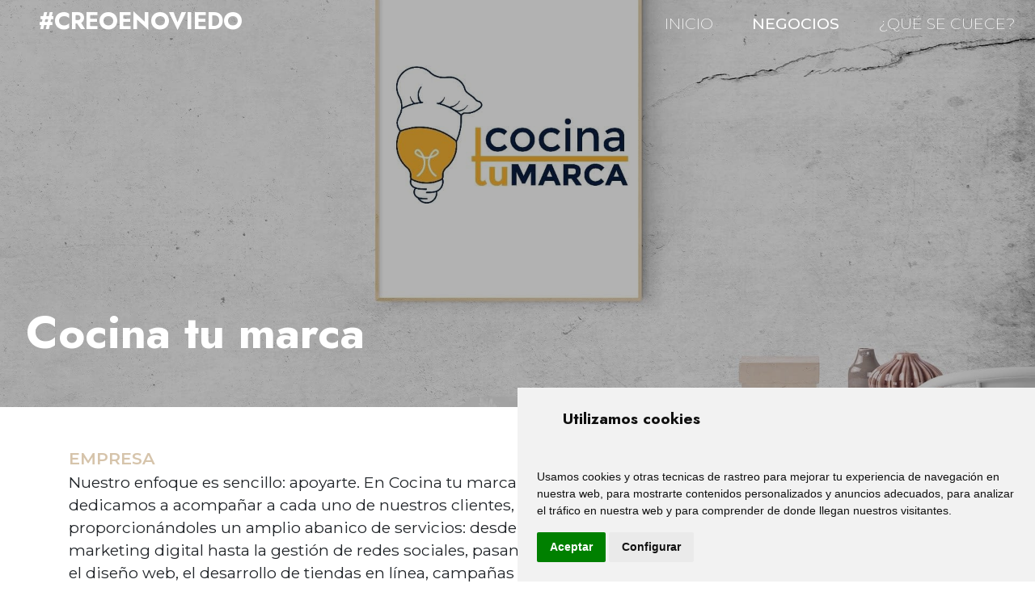

--- FILE ---
content_type: text/html; charset=UTF-8
request_url: https://creoenoviedo.com/negocio/cocina-tu-marca
body_size: 8148
content:
<!doctype html>
<html lang="es">
<head>
    <meta charset="utf-8">
    <meta name="viewport" content="width=device-width, initial-scale=1, shrink-to-fit=no">
    <meta name="Description" content="Toda la información relacionada del negocio Cocina tu marca">
    <meta http-equiv="X-UA-Compatible" content="IE=edge" />

                <meta property="og:type" content="website" />
        <meta property="og:site_name" content="Creo En Oviedo" />
    

    <meta property="og:title" content="Cocina tu marca" />
    <meta property="og:url" content="/negocio/cocina-tu-marca" />
    <meta property="og:image" content="https://creoenoviedo.com/media/cache/business_detail/uploads/305626303_493583746110661_3954623261276707290_n-655f099a1a134.jpeg" />
    <meta property="og:description" content="Nuestro enfoque es sencillo: apoyarte. En Cocina tu marca, nos dedicamos a acompañar a cada uno de nuestros clientes, proporcionándoles un amplio abanico de servicios: desde el marketing digital ha..." />

    
        <link rel="stylesheet" href="https://stackpath.bootstrapcdn.com/bootstrap/4.4.1/css/bootstrap.min.css" integrity="sha384-Vkoo8x4CGsO3+Hhxv8T/Q5PaXtkKtu6ug5TOeNV6gBiFeWPGFN9MuhOf23Q9Ifjh" crossorigin="anonymous">
        <link rel="stylesheet" href="https://cdnjs.cloudflare.com/ajax/libs/toastr.js/latest/toastr.min.css">
        <link href="https://cdn.jsdelivr.net/npm/select2@4.0.13/dist/css/select2.min.css" rel="stylesheet" />
        <link rel="stylesheet" href="https://unpkg.com/leaflet@1.7.1/dist/leaflet.css"
              integrity="sha512-xodZBNTC5n17Xt2atTPuE1HxjVMSvLVW9ocqUKLsCC5CXdbqCmblAshOMAS6/keqq/sMZMZ19scR4PsZChSR7A=="
              crossorigin=""/>
        <link rel="stylesheet" href="https://unpkg.com/leaflet.markercluster@1.4.1/dist/MarkerCluster.Default.css">
        <link rel="stylesheet" href="https://unpkg.com/leaflet.markercluster@1.4.1/dist/MarkerCluster.css">
        <link rel="stylesheet" href="/css/icons.css?v1.1">
        <link rel="stylesheet" href="/splidejs/css/splide.min.css">
        <link rel="stylesheet" href="/css/web/style.css?v1.1">
        <link rel="stylesheet" href="/css/web/responsive.css?v1.1">

    
        <link rel="apple-touch-icon" sizes="180x180" href="/apple-touch-icon.png">
    <link rel="icon" type="image/png" sizes="32x32" href="/favicon-32x32.png">
    <link rel="icon" type="image/png" sizes="16x16" href="/favicon-16x16.png">
    <link rel="manifest" href="/site.webmanifest">
    <link rel="mask-icon" href="/safari-pinned-tab.svg" color="#5bbad5">
    <link rel="shortcut icon" href="/images/favicon.png" type="image/x-icon">
    <meta name="msapplication-TileColor" content="#da532c">
    <meta name="theme-color" content="#ffffff">

    <title>CreoEnOviedo - Cocina tu marca</title>

</head>
<body id="business-show">
<div id="page-container">

    
<nav id="main-menu" class="navbar navbar-expand-lg navbar-light">
    <a class="navbar-brand" href="/">
        <span id="main-logo">#CREOENOVIEDO</span>
    </a>

    <button class="navbar-toggler" type="button" data-toggle="collapse" data-target="#navbarText" aria-controls="navbarText" aria-expanded="false" aria-label="Toggle navigation">
        <span class="navbar-toggler-icon"></span>
    </button>
    <div class="collapse navbar-collapse" id="navbarText">
        <div class="navbar-nav ml-md-auto" id="rigth-menu">
            <a class="nav-item nav-link " href="/">INICIO</a>
            <a class="nav-item nav-link active" href="/negocios">NEGOCIOS</a>
            <a class="nav-item nav-link " href="/noticias">¿QUÉ SE CUECE?</a>
        </div>
    </div>

    
</nav>



            <div class="container-fluid p-0">
        <div class="row">
            <div class="col-md-12">
                <div id="business-header-container">
                    <div id="business-header">
                                                                            <div id="business-header-image" style="background-image: url('https://creoenoviedo.com/media/cache/business_detail/uploads/305626303_493583746110661_3954623261276707290_n-655f099a1a134.jpeg')"></div>
                        
                        <h1 class="busines-title">Cocina tu marca</h1>
                    </div>
                </div>
            </div>
        </div>
    </div>

        <div class="container">
        <div class="row">
            <div class="col-md-7">
                <div class="business-category category-color-empresa">
                    Empresa
                </div>
                <div class="business-description">
                    <p>Nuestro enfoque es sencillo: apoyarte. En Cocina tu marca, nos dedicamos a acompa&ntilde;ar a cada uno de nuestros clientes, proporcion&aacute;ndoles un amplio abanico de servicios: desde el marketing digital hasta la gesti&oacute;n de redes sociales, pasando por el dise&ntilde;o web, el desarrollo de tiendas en l&iacute;nea, campa&ntilde;as de publicidad tradicional, y estrategias para reducir gastos. Nuestra misi&oacute;n es ofrecer soluciones creativas y eficientes a negocios en toda Espa&ntilde;a, incluidos lugares como Asturias, Andaluc&iacute;a, Galicia, Santander, Le&oacute;n, Valladolid, entre otros. No importa cu&aacute;l sea tu necesidad, nuestro equipo en la agencia est&aacute; listo para asistirte.</p>

<p>&nbsp;</p>

<p>&nbsp;</p>

<p>&nbsp;</p>

<p>&nbsp;</p>
                </div>
            </div>
            <div class="col-md-5">
                <div class="business-data">
                    <span class="business-data--address"><a href="https://www.google.com/maps/search/?api=1&query=La Habana 2, 1º Izq, 33011 Oviedo, Asturias" target="_blank">La Habana 2, 1º Izq, 33011 Oviedo, Asturias</a></span>
                    <span class="business-data--phone"><a href="tel:34626 56 79 96">626 56 79 96</a></span>
                    <span class="business-data--email">info@cocinatumarca.com</span>
                    <span class="business-data--web"><a href="https://cocinatumarca.com/" target="_blank">https://cocinatumarca.com/</a></span>
                </div>
            </div>
        </div>

                <div class="row">
            <div class="col-md-12">
                <div class="business-redes">
                    <div class="business-redes-bg category-background-color-empresa"></div>
                    
                                        <a href="https://es-es.facebook.com/Cocinatumarca/" target="_blank" class="category-color-empresa">
                        <svg xmlns="http://www.w3.org/2000/svg" width="22" height="45" viewBox="0 0 22 45">
    <g fill="none" fill-rule="evenodd">
        <g fill="#fff" class="category-color-empresa">
            <g>
                <path d="M1571.656 217.677v21.756c0 .314.257.567.573.567h8.164c.317 0 .573-.253.573-.567v-22.11h5.918c.298 0 .546-.225.57-.519l.57-6.662c.029-.33-.236-.614-.57-.614h-6.488v-4.727c0-1.107.907-2.005 2.026-2.005h4.562c.316 0 .574-.255.574-.567v-6.662c0-.313-.258-.567-.574-.567h-7.707c-4.524 0-8.19 3.628-8.19 8.105v6.423h-4.084c-.316 0-.573.253-.573.567v6.662c0 .313.257.566.573.566h4.083v.354z" transform="translate(-1567 -4037) translate(0 3842)"/>
            </g>
        </g>
    </g>
</svg>                        Cocinatumarca
                    </a>
                                                                                    <a href="https://www.instagram.com/cocinatumarca/?hl=es" target="_blank" class="category-color-empresa">
                            <svg xmlns="http://www.w3.org/2000/svg" width="45" height="45" viewBox="0 0 45 45">
    <g fill="none" fill-rule="evenodd">
        <g fill="#fff" class="category-color-empresa">
            <g>
                <path d="M1688 217.5c0 4.13-3.37 7.5-7.5 7.5s-7.5-3.37-7.5-7.5 3.37-7.5 7.5-7.5 7.5 3.37 7.5 7.5zm4.042 0c0-6.386-5.156-11.542-11.542-11.542s-11.542 5.156-11.542 11.542 5.156 11.542 11.542 11.542 11.542-5.156 11.542-11.542zm3.164-12.01c0-1.495-1.201-2.696-2.695-2.696-1.494 0-2.695 1.201-2.695 2.695 0 1.494 1.2 2.695 2.695 2.695 1.494 0 2.695-1.2 2.695-2.695zm-14.706-6.446c3.281 0 10.312-.263 13.27.909 1.026.41 1.787.908 2.578 1.699.791.79 1.29 1.552 1.7 2.578 1.171 2.958.908 9.989.908 13.27 0 3.281.263 10.312-.909 13.27-.41 1.026-.908 1.787-1.699 2.578-.79.791-1.552 1.29-2.578 1.7-2.958 1.171-9.989.908-13.27.908-3.281 0-10.312.263-13.27-.909-1.026-.41-1.787-.908-2.578-1.699-.791-.79-1.29-1.552-1.7-2.578-1.171-2.958-.908-9.989-.908-13.27 0-3.281-.263-10.312.909-13.27.41-1.026.908-1.787 1.699-2.578.79-.791 1.552-1.29 2.578-1.7 2.958-1.171 9.989-.908 13.27-.908zm22.498 18.456c0-3.105.03-6.181-.146-9.286-.176-3.604-.996-6.797-3.633-9.433-2.636-2.637-5.83-3.457-9.433-3.633-3.105-.175-6.18-.146-9.286-.146-3.105 0-6.181-.03-9.286.146-3.604.176-6.797.996-9.433 3.633-2.637 2.636-3.457 5.83-3.633 9.433-.175 3.105-.146 6.18-.146 9.286 0 3.105-.03 6.181.146 9.286.176 3.604.996 6.797 3.633 9.433 2.636 2.637 5.83 3.457 9.433 3.633 3.105.175 6.18.146 9.286.146 3.105 0 6.181.03 9.286-.146 3.604-.176 6.797-.996 9.433-3.633 2.637-2.636 3.457-5.83 3.633-9.433.175-3.105.146-6.18.146-9.286z" transform="translate(-1658 -4037) translate(0 3842)"/>
            </g>
        </g>
    </g>
</svg>
                            @cocinatumarca
                        </a>
                                    </div>
            </div>
        </div>
            </div>

    
    <div class="container">

                  <div class="row">
           <div class="col-md-12">
               <h2>Galería de imágenes</h2>
           </div>
          </div>
        <div class="row">
           <div class="col-md-12">
                <div class="masonry">
                                             <img class="business-image img-fluid" src="/uploads/cocinatumarca_color011-6555edf63d0ba.webp" alt="" class="img-fluid">
                                             <img class="business-image img-fluid" src="/uploads/305626303_493583746110661_3954623261276707290_n-655f099a1a134.jpeg" alt="" class="img-fluid">
                                     </div>
            </div>
        </div>

    </div>

            <div class="container-fluid p-0">
        <div class="row">
            <div class="col-md-12">
                <div id="mapid" style="height: 380px;"></div>
            </div>
        </div>
    </div>
    
        <div class="container-fluid" id="related-businesses">
        <div class="row">
            <div class="col-md-12">
                <h2>También te puede interesar</h2>
            </div>
        </div>

        <div class="row">
            <div class="col-md-12">

                <div class="splide">
                    <div class="splide__track">
                        <div class="splide__list">
                                                            <a class="business-card splide__slide" href="/negocio/afimas">
        <div class="business-card__image category-border-empresa" style="background: url('https://creoenoviedo.com/media/cache/business_card/uploads/16157426465131913372491094808886-604e46b74c3c3.jpeg') center; background-size: cover;"></div>
        <div class="business-card__thumbnail__detail">
        <span class="business-card__thumbnail__title">Afimas</span>
    </div>

    <div class="business-card__detail">
                    <span class="business-card__category category-background category-background-color-empresa category-background-image-empresa" title="Empresa"></span>
                <span class="business-card__title">Afimas</span>
        <span class="business-card__address">C/Fernández De Oviedo Nº5</span>
        <span class="business-card__phone">666922529</span>
        <span class="business-card__email">afimas@hotmail.com</span>
    </div>
</a>                                                            <a class="business-card splide__slide" href="/negocio/grabadosysa-fabrica-de-sellos-de-caucho">
        <div class="business-card__image category-border-empresa" style="background: url('https://creoenoviedo.com/media/cache/business_card/uploads/774629_442125995840642_2096160174_o-602e5542db034.jpeg') center; background-size: cover;"></div>
        <div class="business-card__thumbnail__detail">
        <span class="business-card__thumbnail__title">GrabadosYsa - Fabrica de sellos de caucho</span>
    </div>

    <div class="business-card__detail">
                    <span class="business-card__category category-background category-background-color-empresa category-background-image-empresa" title="Empresa"></span>
                <span class="business-card__title">GrabadosYsa - Fabrica de sellos de caucho</span>
        <span class="business-card__address">Augusto Junquera, 6 - Bajo</span>
        <span class="business-card__phone">984280026</span>
        <span class="business-card__email">info@grabadosysa.es</span>
    </div>
</a>                                                            <a class="business-card splide__slide" href="/negocio/instamarketing">
        <div class="business-card__image category-border-empresa" style="background: url('https://creoenoviedo.com/media/cache/business_card/uploads/2020/09/Instamarketing_4.jpg') center; background-size: cover;"></div>
        <div class="business-card__thumbnail__detail">
        <span class="business-card__thumbnail__title">Instamarketing</span>
    </div>

    <div class="business-card__detail">
                    <span class="business-card__category category-background category-background-color-empresa category-background-image-empresa" title="Empresa"></span>
                <span class="business-card__title">Instamarketing</span>
        <span class="business-card__address">Espacio Coworking Talud de La Ería (C/ Virgilio Palacio 1)</span>
        <span class="business-card__phone">611448736</span>
        <span class="business-card__email">admin@instamarketing.online</span>
    </div>
</a>                                                            <a class="business-card splide__slide" href="/negocio/prevensystem-oviedo">
        <div class="business-card__image category-border-empresa" style="background: url('https://creoenoviedo.com/media/cache/business_card/uploads/logopsoviedo-602548c58dca4.jpeg') center; background-size: cover;"></div>
        <div class="business-card__thumbnail__detail">
        <span class="business-card__thumbnail__title">Prevensystem Oviedo</span>
    </div>

    <div class="business-card__detail">
                    <span class="business-card__category category-background category-background-color-empresa category-background-image-empresa" title="Empresa"></span>
                <span class="business-card__title">Prevensystem Oviedo</span>
        <span class="business-card__address">Calle Asturias, 11, Entresuelo Derecha, Oficina 5</span>
        <span class="business-card__phone">645253834</span>
        <span class="business-card__email">m.fernandez@prevensystem.com</span>
    </div>
</a>                                                            <a class="business-card splide__slide" href="/negocio/distrito-federal-media">
        <div class="business-card__image category-border-empresa" style="background: url('https://creoenoviedo.com/media/cache/business_card/uploads/2020/07/DistritoFederalMedia_5.jpg') center; background-size: cover;"></div>
        <div class="business-card__thumbnail__detail">
        <span class="business-card__thumbnail__title">Distrito Federal Media</span>
    </div>

    <div class="business-card__detail">
                    <span class="business-card__category category-background category-background-color-empresa category-background-image-empresa" title="Empresa"></span>
                <span class="business-card__title">Distrito Federal Media</span>
        <span class="business-card__address"></span>
        <span class="business-card__phone">656492243</span>
        <span class="business-card__email">daria@distritofederalmedia.com</span>
    </div>
</a>                                                            <a class="business-card splide__slide" href="/negocio/panda-y-tola-escuela-de-chino">
        <div class="business-card__image category-border-empresa" style="background: url('https://creoenoviedo.com/media/cache/business_card/uploads/img20240324wa0000-65ff66b3838bf.jpeg') center; background-size: cover;"></div>
        <div class="business-card__thumbnail__detail">
        <span class="business-card__thumbnail__title">Panda y Tola, Escuela de Chino</span>
    </div>

    <div class="business-card__detail">
                    <span class="business-card__category category-background category-background-color-empresa category-background-image-empresa" title="Empresa"></span>
                <span class="business-card__title">Panda y Tola, Escuela de Chino</span>
        <span class="business-card__address">Paseo Príncipe de Asturias 8, Torre Asturias 1 - Entreplanta A (La Losa)</span>
        <span class="business-card__phone">634473778</span>
        <span class="business-card__email">pandaytola@gmail.com</span>
    </div>
</a>                                                    </div>
                    </div>
                </div>

            </div>
        </div>

    </div>


    <div id="footer" class="container-fluid">
    <div class="row text-white">
        <div class="col-lg-4 col-md-12">
            <nav id="footer__menu">
                <a href="/">Inicio</a>
                <a href="/hola-te-estabamos-esperando">El proyecto</a>
                <a href="/preguntas-frecuentes">Preguntas frecuentes</a>
                <a href="/aviso-legal">Aviso legal</a>
                <a href="/privacidad">Privacidad</a>
                <a href="/politica-de-cookies">Cookies</a>
            </nav>
        </div>

        <div class="col-lg-4 col-md-12 text-center">
            <img src="/images/logo-footer.png" srcset="/images/logo-footer@2x.png 2x, /images/logo-footer@3x.png 3x" alt="Logo Creo En Oviedo">
        </div>

        <div class="col-lg-4 col-md-12">

            <div id="footer__redes">
                <a href="https://www.facebook.com/creoenoviedo" rel="noopener" target="_blank" title="Síguenos en Facebook" data-toggle="tooltip" data-placement="top"><img src="/images/redes/facebook.svg" alt="Síguenos en Facebook"/> </a>
                <a href="https://www.instagram.com/creoenoviedo" rel="noopener" target="_blank" title="Síguenos en Instagram" data-toggle="tooltip" data-placement="top"><img src="/images/redes/instagram.svg" alt="síguenos en Instagram"/> </a>
                <a href="https://www.youtube.com/channel/UCB5B4y9uKFJHUXMjKf_P0GA/featured" rel="noopener" target="_blank" title="Síguenos en Youtube" data-toggle="tooltip" data-placement="top"><img width="58" src="/images/redes/youtube.svg" alt="síguenos en Youtube"/> </a>
            </div>
            <div id="footer__info">
                <span>©2024 - Ayuntamiento de Oviedo</span>
                <span>creoenoviedo@oviedoemprende.es</span>
            </div>
            <div id="footer__authors">
                <div>Código y Diseño: <a href="https://gomeruapps.com" rel="noopener" target="_blank">Gomeru Apps</a></div>
                <div>Fotografía Home: Álvaro Amieva</div>
            </div>
        </div>
    </div>
</div></div>

    <!-- Modal -->
    <div class="modal fade" id="modalCRUD" tabindex="-1" role="dialog" aria-labelledby="modalCRUD">
        <div class="modal-dialog modal-xl" role="document">
            <div class="modal-content">

            </div>
        </div>
    </div>

                <!-- Optional JavaScript -->
        <!-- jQuery first, then Popper.js, then Bootstrap JS -->
        <script
                src="https://code.jquery.com/jquery-3.4.1.min.js"
                integrity="sha256-CSXorXvZcTkaix6Yvo6HppcZGetbYMGWSFlBw8HfCJo="
                crossorigin="anonymous"></script>
        <script src="https://cdn.jsdelivr.net/npm/popper.js@1.16.0/dist/umd/popper.min.js" integrity="sha384-Q6E9RHvbIyZFJoft+2mJbHaEWldlvI9IOYy5n3zV9zzTtmI3UksdQRVvoxMfooAo" crossorigin="anonymous"></script>
        <script src="https://stackpath.bootstrapcdn.com/bootstrap/4.4.1/js/bootstrap.min.js" integrity="sha384-wfSDF2E50Y2D1uUdj0O3uMBJnjuUD4Ih7YwaYd1iqfktj0Uod8GCExl3Og8ifwB6" crossorigin="anonymous"></script>
        <script src="//cdnjs.cloudflare.com/ajax/libs/toastr.js/latest/toastr.min.js"></script>
        <script src="https://cdn.jsdelivr.net/npm/select2@4.0.13/dist/js/select2.min.js"></script>
        <script src="https://unpkg.com/leaflet@1.7.1/dist/leaflet.js"
                integrity="sha512-XQoYMqMTK8LvdxXYG3nZ448hOEQiglfqkJs1NOQV44cWnUrBc8PkAOcXy20w0vlaXaVUearIOBhiXZ5V3ynxwA=="
                crossorigin=""></script>
        <script src="https://unpkg.com/leaflet.markercluster@1.4.1/dist/leaflet.markercluster.js"></script>
        <script src="https://unpkg.com/swiper/swiper-bundle.min.js"></script>
        <!-- Cookie Consent by https://www.CookieConsent.com -->
        <script type="text/javascript" src="/js/web/cookie-consent.min.js"></script>

        <script type="text/javascript">
            document.addEventListener('DOMContentLoaded', function () {
                cookieconsent.run({
                    "notice_banner_type": "simple",
                    "consent_type": "express",
                    "palette": "light",
                    "language": "es",
                    "website_name": "Creo En Oviedo",
                    "cookies_policy_url": "https://creoenoviedo.com/politica-de-cookies/",
                    "change_preferences_selector": "#changeCookiesPreferences"
                });
            });
        </script>

        <!-- Google Tag Manager -->
        <script type="text/plain" cookie-consent="tracking">
            (function(w,d,s,l,i){w[l]=w[l]||[];w[l].push({'gtm.start':
                    new Date().getTime(),event:'gtm.js'});var f=d.getElementsByTagName(s)[0],
                j=d.createElement(s),dl=l!='dataLayer'?'&l='+l:'';j.async=true;j.src=
                'https://www.googletagmanager.com/gtm.js?id='+i+dl;f.parentNode.insertBefore(j,f);
            })(window,document,'script','dataLayer','GTM-WBLCGKJ');
        </script>
        <!-- End Google Tag Manager -->

        <!-- End Cookie Consent by https://www.CookieConsent.com -->
        <script src="/splidejs/js/splide.min.js"></script>
        <script src="/js/includes.js?v1.1"></script>
        <script src="/js/web/web.js?v1.1"></script>
        <script>
            $(function () {
                $('[data-toggle="popover"]').popover({ html : true, container: "body" });
                $('.number-of-tags').click(function(){
                    $('.number-of-tags').not(this).popover('hide'); //all but this
                });

                $('#filter-searchbar').select2({
                    language: {
                        noResults: function() {
                            return 'No hay resultados';
                        },
                        searching: function() {
                            return 'Buscando negocios...';
                        },
                        inputTooShort: function (args) {
                            return 'Introduce '+ args.minimum +' o más caracteres';
                        },
                        errorLoading: function() {
                            return 'Error al cargar negocios';
                        },
                        loadingMore: function() {
                            return 'Cargar más negocios';
                        },
                    },
                    ajax: {
                        url: '/negocios-search',
                        dataType: 'json',
                        delay: 200,
                        data: function (params) {
                            return {
                                search: params.term,
                            };
                        },
                    },
                    //placeholder: 'Buscar negocios',
                    minimumInputLength: 3,
                    templateResult: formatRepo,
                });

                $('.select2-selection').on('keyup', function (e) {
                    if (e.keyCode === 13) {
                        $(this).closest('form').submit();
                    }
                });
                $('#filter-searchbar').on('select2:select', function (e) {
                    $(this).closest('form').submit();
                });
                $('#filter-searchbar').on('select2:open', function (e) {
                    $('#filter span.select2-container').addClass('filter-select2-open');
                });
                $('#filter-searchbar').on('select2:close', function (e) {
                    $('#filter span.select2-container').removeClass('filter-select2-open');
                });

                function formatRepo (repo) {
                    if (repo.loading) {
                        return repo.text;
                    }
                    if (('default' in repo)) {
                        return 'Buscar por "' + repo.default + '"';
                    }

                    var $container = $(
                        "<div class='select2-result-repository clearfix'>" +
                        "<div class='select2-result-repository__avatar'><img src='" + repo.img + "' /></div>" +
                        "<div class='select2-result-repository__meta'>" +
                        "<div class='select2-result-repository__title'></div>" +
                        "<div class='select2-result-repository__description'></div>" +
                        "<div class='select2-result-repository__statistics'>" +
                        "<div class='select2-result-repository__email'></div>" +
                        "<div class='select2-result-repository__phone'></div>" +
                        "</div>" +
                        "</div>" +
                        "</div>"
                    );

                                        // Eliminar acentos para poder resaltar búsquedas sin ellos, sin eliminar la ñ
                    var title = repo.text.normalize('NFD').replace(/(?![\u0303])[\u0300-\u036f]/g, "");
                    repo.description = repo.description ? repo.description.normalize('NFD').replace(/(?![\u0303])[\u0300-\u036f]/g, "") : '';
                    repo.search = repo.search.normalize('NFD').replace(/(?![\u0303])[\u0300-\u036f]/g, "");

                    // Resaltar búsqueda en campos
                    title = title.replace(new RegExp(repo.search, "ig"), "<strong>"+repo.search+"</strong>");
                    repo.description = repo.description ? repo.description.replace(new RegExp(repo.search, "ig"), "<strong>"+repo.search+"</strong>") : '--';
                    repo.email = repo.email ? repo.email.replace(new RegExp(repo.search, "ig"), "<strong>"+repo.search+"</strong>") : '--';
                    repo.phone = repo.phone ? repo.phone.replace(new RegExp(repo.search, "ig"), "<strong>"+repo.search+"</strong>") : '--';

                    $container.find(".select2-result-repository__title").append(title);
                    $container.find(".select2-result-repository__description").append(repo.description);
                    $container.find(".select2-result-repository__email").append(repo.email);
                    $container.find(".select2-result-repository__phone").append(repo.phone);

                    return $container;
                }

                $('[data-toggle="tooltip"]').tooltip();

                toastr.options = {
                    "closeButton": false,
                    "debug": false,
                    "newestOnTop": false,
                    "progressBar": true,
                    "positionClass": "toast-top-center",
                    "preventDuplicates": false,
                    "onclick": null,
                    "showDuration": "500",
                    "hideDuration": "1000",
                    "timeOut": "5000",
                    "extendedTimeOut": "1000",
                    "showEasing": "swing",
                    "hideEasing": "swing",
                    "showMethod": "fadeIn",
                    "hideMethod": "fadeOut"
                }

                                

                // Fix para que los inputs de ventanas modales del CKEditor ganen el foco (problema con bootstrap)
                $.fn.modal.Constructor.prototype._enforceFocus = function() {
                    $(document).off('focusin.bs.modal').on('focusin.bs.modal', $.proxy((function(e) {
                        if (typeof this.$element !== 'undefined' &&
                            this.$element[0] !== e.target &&
                            !this.$element.has(e.target).length &&
                            !$(e.target).closest('.cke_dialog, .cke').length) {
                            this.$element.trigger('focus');
                        }
                    }), this));
                };

            })
        </script>
    


    <script>
        $(window).on("scroll", function() {
            if($(window).scrollTop() > 1) {
                $("#main-menu").addClass("black-bg");
            } else {
               $("#main-menu").removeClass("black-bg");
            }

            if($(window).scrollTop() > window.innerHeight * 0.6) {
                $("#main-menu").addClass("black-bg-2");
            } else {
               $("#main-menu").removeClass("black-bg-2");
            }
        });

        $(function () {
            var lat = 43.37338933;
            var lng = -5.83420277;
            
            var categorySlug = 'empresa';

            if (lat && lng) {
                var mymap = L.map('mapid', {
                    center: [lat, lng],
                    zoom: 17,
                    scrollWheelZoom: false
                });

                L.tileLayer('https://{s}.basemaps.cartocdn.com/light_all/{z}/{x}/{y}{r}.png', {
                    attribution: '&copy; <a href="https://www.openstreetmap.org/copyright">OpenStreetMap</a> contributors &copy; <a href="https://carto.com/attributions">CARTO</a>',
                    subdomains: 'abcd',
                    maxZoom: 19
                }).addTo(mymap);

                var categoryIcon = L.icon({
                    iconUrl: '/images/map-icons/' + categorySlug + '.png',
                    iconSize: [32, 39],
                    iconAnchor: [16, 39],
                    popupAnchor: [0, -32]
                });

                var marker = L.marker([lat, lng], {icon: categoryIcon}).addTo(mymap);
            }
        });

    </script>

</body>
</html>


--- FILE ---
content_type: text/css
request_url: https://creoenoviedo.com/css/icons.css?v1.1
body_size: 487
content:
@font-face {
  font-family: 'icomoon';
  src:  url('fonts/icomoon.eot?deaxnz');
  src:  url('fonts/icomoon.eot?deaxnz#iefix') format('embedded-opentype'),
    url('fonts/icomoon.ttf?deaxnz') format('truetype'),
    url('fonts/icomoon.woff?deaxnz') format('woff'),
    url('fonts/icomoon.svg?deaxnz#icomoon') format('svg');
  font-weight: normal;
  font-style: normal;
  font-display: block;
}

[class^="icon-"], [class*=" icon-"] {
  /* use !important to prevent issues with browser extensions that change fonts */
  font-family: 'icomoon' !important;
  speak: none;
  font-style: normal;
  font-weight: normal;
  font-variant: normal;
  text-transform: none;
  line-height: 1;

  /* Better Font Rendering =========== */
  -webkit-font-smoothing: antialiased;
  -moz-osx-font-smoothing: grayscale;
}

.icon-trash:before {
  content: "\e908";
}
.icon-edit:before {
  content: "\e909";
}
.icon-next:before {
  content: "\e900";
}
.icon-prev:before {
  content: "\e901";
}
.icon-exit:before {
  content: "\e902";
}
.icon-logout:before {
  content: "\e903";
}
.icon-user:before {
  content: "\e904";
}
.icon-eye:before {
  content: "\e905";
}
.icon-password:before {
  content: "\e906";
}
.icon-email:before {
  content: "\e907";
}


--- FILE ---
content_type: text/css
request_url: https://creoenoviedo.com/css/web/style.css?v1.1
body_size: 6390
content:
@import url('https://fonts.googleapis.com/css2?family=Jost:wght@300;400;500;700&display=swap');
@import url('https://fonts.googleapis.com/css2?family=Montserrat:wght@200;300;400;500;600&display=swap');

body{
    position: relative;
    height: 100%;
    margin: 0;
    padding: 0;
}

body,
a,
p{
    font-family: 'Montserrat', sans-serif;
}

h1{
    color: white;
    font-family: 'Jost', sans-serif;
    font-weight: 500;
    font-size: 2.5rem;
    margin-bottom: 1.2rem;
}

#categories-block h1,
.home-tag-block h1,
.home-tag-block h1 a{
    font-size: 1.5rem;
    font-family: 'Montserrat', sans-serif;
    font-weight: 600;
    color: white;
}

#que-se-cuece-block h1 a{
    color: white;
}

#que-se-cuece-block h1 a:hover,
.home-tag-block h1 a:hover{
    color: white;
    text-decoration: none;
}

h2{
    margin-bottom: 1.2rem;
}

.container-fluid{
    overflow-x: hidden;
}

#main-menu {
    background-color: #252633;
    padding: 0;
}

#main-logo {
    font-family: 'Jost', sans-serif;
    font-size: 1.8rem;
    font-weight: 700;
    color: white;
    display: inline-block;
    padding-left: 3rem;
}

#main-menu .nav-item{
    padding-left: 0;
    padding-right: 0;
}


#main-menu .nav-item {
    font-family: 'Montserrat', sans-serif;
    font-size: 1.2rem;
    font-weight: 200;
    color: white;
    margin: 0 1.5rem;
    padding-top: 12px;
    position: relative;
}

#main-menu .nav-item.active{
    font-weight: 500;
}

/*BLOCKS*/

#que-se-cuece-block,
#categories-block{
    padding: 1.5rem 0 0 0;
    position: relative;
}

#categories-block{
    margin-top: 0;
    margin-bottom: 4rem;
}

 .home-tag-block{
    position: relative;
}

.home-tag-block:hover{
    z-index: 2;
}

.home-tag-block--header,
.que-se-cuece-block--header{
    display: flex;
    justify-content: space-between;
    align-items: baseline;
}

#welcome-block{
    background: url('/images/fondo-welcome.jpg') no-repeat;
    background-size: cover;
    color: white;
    font-family: 'Jost', sans-serif;
    font-size: 1.5rem;
    padding-top: 1.5rem;
    padding-bottom: 1.5rem;
}

#que-se-cuece-block{
    background: url(/images/fondo-que-se-cuece.jpg) no-repeat;
    background-size: cover;
    color: white;
    font-family: 'Jost', sans-serif;
    font-size: 2.3rem;
    margin-top: 3rem;
    margin-bottom: 2rem;
    padding-top: 2rem;
    padding-bottom: 3rem;
}

#que-se-cuece-block h1{
    font-weight: 600;
    font-size: 2.2rem;
}

#registrate-block{
    background: url('/images/fondo-registrate.jpg') no-repeat;
    background-size: cover;
    color: white;
    font-family: 'Jost', sans-serif;
    text-align: center;
    padding: 3rem 0 3rem 0;
}

#registrate-block h1{
    font-weight: 600;
    font-size: 2rem;
    margin-bottom: 0;
}

#registrate-block .btn{
    color: white;
    border-radius: 3rem;
    border: solid 4px #ffffff;
    padding: 1rem 6rem;
    font-size: 1.4rem;
    font-family: 'Montserrat', sans-serif;
    font-weight: 500;
    margin-top: 3rem;
}

#registrate-block a{
    display: block;
}

#registrate-block .btn:hover{
    background-color: white;
    color: #034E7B !important;
    border-color: #034369;
}

#registrate-block p{
    font-size: 1.4rem;
    font-family: 'Montserrat', sans-serif;
    font-weight: 300;
    margin-top: 1.5rem;
}

#registrate-block a{
    display: inline-block;
    font-weight: 600 !important;
    color: white !important;
    border-bottom: 4px solid transparent;
    font-size: 1.8rem;
}

#registrate-block a:hover{
    text-decoration: none;
    border-bottom: 4px solid white;
}

#main-content{
    background: url('/images/fondo-fotografia-oviedo.jpg') #252633 no-repeat fixed;
    background-size: cover;
    padding-top: 2rem;
}

/* HOME TAGS */
 .btn-bg-black{
    color: white;
    border: 2px solid white;
    font-size: 1rem;
    border-radius: 1.5rem;
    font-weight: 400;
    padding: 0.25rem 1.5rem;
    display: none;
}

 .btn-bg-black:hover{
    color: white;
    background-color: #034E7B;
}

#que-se-cuece-block .btn-bg-black:hover{
    background-color: #252733;
}

/** BUSINESS CARD **/

.business-card{
    display: block;
    -webkit-transition: transform 400ms cubic-bezier(0.5,0.25,0,1);
    transition: transform 400ms cubic-bezier(0.5,0.25,0,1);
    margin-bottom: 2rem;;
}

.business-card:hover{
    text-decoration: none;
}

.business-card.animate,
.business-card.animate .business-card__detail{
    box-shadow: 0 19px 38px rgba(0,0,0,0.50), 0 15px 12px rgba(0,0,0,0.34);
}

.business-card .business-card__thumbnail__title{
    font-family: 'Jost', sans-serif;
    margin-top: 0.5rem;
    display: block;
    color: white;
    font-size: 1.2rem;
    font-weight: 400;
    color: white;
}

#business-show .business-card .business-card__thumbnail__title{
    color: #1e1f2a;
}

.business-card__image {
    height: 150px !important;
    border-bottom: 0.5rem solid transparent;
    border-radius: 4px;
}

/* SPLIDE */

.splide__arrows{
    display: none;
}

.home-tag-block:hover .splide__arrows,
#que-se-cuece-block:hover .splide__arrows,
#categories-block:hover .splide__arrows {
    display: block;
}

.splide__arrow--prev,
.splide__arrow--next{
    display: none;
    background-color: #252733;
    width: 50px;
    height: 50px;
    transform: translateY(-100%);
}

.splide__arrow[disabled] {
    display: none;
}

.splide__arrow svg{
    fill: white;
    width: 30px;
    height: 30px;
}

.business-card.animate {
    z-index: 2;
    transform: scale(1.12);
    transform-origin: bottom;
}

.business-card.animate .business-card__image,
.business-card.animate .business-card__image{
    border-bottom-left-radius: initial;
    border-bottom-right-radius: initial;
}

.business-card__detail span{
    display: block;
}

.business-card__detail{
    display: none;
    padding: 1.2rem 1rem;
    border-bottom-left-radius: 3px;
    border-bottom-right-radius: 3px;
    position: relative;
    color: #1e1f2a;
    background: url("/images/fondo-detalle.jpg") white no-repeat bottom right;
    width: 100%;
}

.business-card.animate .business-card__detail{
    display: block;
    position: absolute;
}

.business-card__title{
    font-weight: 400;
    font-family: 'Jost', sans-serif;
    font-size: 1.4rem;
    margin-bottom: 0.6rem;
    line-height: 1.5rem;
}

.business-card__address{
    background-image: url('/images/address-icon.svg');
}

.business-card__phone{
    background-image: url('/images/phone-icon.svg')
}

.business-card__email{
    background-image: url('/images/email-icon.svg');
}

.business-card__web{
    background-image: url('/images/web-icon.svg');
}

.business-card__address,
.business-card__phone,
.business-card__email,
.business-card__web{
    font-weight: 300;
    font-size: 1rem;
    line-height: 1.4rem;
    margin-bottom: 0.3rem;
    padding-left: 1.5rem;
    background-size: 0.8rem auto;
    background-repeat: no-repeat;
    background-position: left 0.2rem;
    overflow: hidden;
    text-overflow: ellipsis;
}

.business-card.animate .business-card__thumbnail__detail{
    display: none;
}

.business-card__category{
    right: 10px;
    width: 50px;
    height: 50px;
    border-radius: 100%;
    position: absolute;
    top: -29px;
}

/* NEWS*/
.news-card__image{
    height: 250px !important;

}

.news-card{
    border-radius: 4px;
    cursor: pointer;
    display: block;
    color: white;
    -webkit-transition: box-shadow .5s;
    -moz-transition: box-shadow .5s;
    -o-transition: box-shadow .5s;
    transition: box-shadow .5s;
    margin-bottom: 2rem;
}

.news-card:hover{
    text-decoration: none;
    color: white;
}

.news-card:hover .news-card__title{
    text-shadow: 0 0 8px rgba(255,255,255,0.4);
}

.news-card__image{
    border-top-left-radius: 4px;
    border-top-right-radius: 4px;
    width: 100%;
    height: 100%;
    background-position: center;
    box-shadow: 0 8px 23px 3px rgba(0, 0, 0, 0.5);

}

.news-card:hover .news-card__image{
    box-shadow: 0 8px 23px 3px rgba(0, 0, 0, 0.8);
}

.news-card__data{
    background: url("/images/fondo-azul.jpg") #004179 no-repeat;
    background-size: cover;
    border-bottom-left-radius: 4px;
    border-bottom-right-radius: 4px;
    position:relative;
    box-shadow: 0 8px 23px 3px rgba(0, 0, 0, 0.5);
}

.news-card:hover .news-card__data{
    box-shadow: 0 8px 23px 3px rgba(0, 0, 0, 0.8);
}

.news-card__title {
    font-weight: 600;
    font-family: 'Jost', sans-serif;
    font-size: 1.5rem;
    line-height: 2rem;
    /*position: absolute;
    top: 50%;
    transform: translateY(-50%);*/
    padding: 20px;
    margin-bottom: 0;
    min-height: 200px;
}

/*CATEGORIES*/
#categories-block .category-card{
    border-radius: 4px;
    padding: 1rem 1.5rem;
    height: 200px;
}

.category-card__title{
    font-weight: 600;
    font-family: 'Jost', sans-serif;
    font-size: 2rem;
    line-height: 2.4rem;
    position: absolute;
    top: 50%;
    transform: translateY(-50%);
    color: white;
    padding-left: 0;
}



/* CATEGORIES */

.category-border-ropa-y-complementos{
    border-color: #f94d7f !important;
}
.category-border-donde-comer{
    border-color: #53e7d1 !important;
}
.category-border-hogar{
    border-color:#e7951b !important;
}
.category-border-ocio-cultura-y-eventos{
    border-color: #f473c5 !important;
}
.category-border-salud-y-bienestar{
    border-color: #1654d1 !important;
}
.category-border-alimentacion{
    border-color: #b9e753 !important;
}
.category-border-belleza{
    border-color: #b65bf6 !important;
}
.category-border-alojamientos-y-turismo{
    border-color: #79a0f6 !important;
}
.category-border-deporte{
    border-color: #fdc650 !important;
}
.category-border-empresa{
    border-color: #d6c4ab !important;
}
.category-border-otros{
    border-color: #f4e95f !important;
}
.category-border{
    border-color: #252733 !important;
}

.category-color-ropa-y-complementos{
    color: #f94d7f !important;
    fill: #f94d7f !important;
}
.category-color-donde-comer{
    color: #53e7d1 !important;
    fill: #53e7d1 !important;
}
.category-color-hogar{
    color: #e7951b !important;
    fill: #e7951b !important;
}
.category-color-ocio-cultura-y-eventos{
    color: #f473c5 !important;
    fill: #f473c5 !important;
}
.category-color-salud-y-bienestar{
    color: #1654d1 !important;
    fill: #1654d1 !important;
}
.category-color-alimentacion{
    color: #b9e753 !important;
    fill: #b9e753 !important;
}
.category-color-belleza{
    color: #b65bf6 !important;
    fill: #b65bf6 !important;
}
.category-color-alojamientos-y-turismo{
    color: #79a0f6 !important;
    fill: #79a0f6 !important;
}
.category-color-deporte{
    color: #fdc650 !important;
    fill: #fdc650 !important;
}
.category-color-empresa{
    color: #d6c4ab !important;
    fill: #d6c4ab !important;
}
.category-color-otros{
    color: #f4e95f !important;
    fill: #f4e95f !important;
}
.category-color{
    color: #252733 !important;
    fill: #252733 !important;
}

.business-card__category.category-background{
    background-repeat: no-repeat;
    background-size: 85%;
    background-position: center;
}


/*COLORS*/
.category-background-color-ropa-y-complementos{
    background-color: #f94d7f;
}
.category-background-color-donde-comer{
    background-color: #53e7d1;
}
.category-background-color-hogar{
    background-color:#e7951b;
}
.category-background-color-ocio-cultura-y-eventos{
    background-color: #f473c5;
}
.category-background-color-salud-y-bienestar{
    background-color: #1654d1;
}
.category-background-color-alimentacion{
    background-color: #b9e753;
}
.category-background-color-belleza{
    background-color: #b65bf6;
}
.category-background-color-alojamientos-y-turismo{
    background-color: #79a0f6;
}
.category-background-color-deporte{
    background-color: #fdc650;
}
.category-background-color-empresa{
    background-color: #d6c4ab;
}
.category-background-color-otros{
    background-color: #f4e95f;
}

/*IMAGES*/
.category-background-image-ropa-y-complementos{
    background-image: url('/images/categories/ropa-icon.svg');
}
.category-background-image-donde-comer{
    background-image: url('/images/categories/comer-icon.svg');
}
.category-background-image-hogar{
    background-image: url('/images/categories/hogar-icon.svg');
}
.category-background-image-ocio-cultura-y-eventos{
    background-image: url('/images/categories/ocio-icon.svg');
}
.category-background-image-salud-y-bienestar{
    background-image: url('/images/categories/salud-icon.svg');
}
.category-background-image-alimentacion{
    background-image: url('/images/categories/alimentacion-icon.svg');
}
.category-background-image-belleza{
    background-image: url('/images/categories/belleza-icon.svg');
}
.category-background-image-alojamientos-y-turismo{
    background-image: url('/images/categories/alojamiento-icon.svg');
}
.category-background-image-deporte{
    background-image: url('/images/categories/deporte-icon.svg');
}
.category-background-image-empresa{
    background-image: url('/images/categories/empresa-icon.svg');
}
.category-background-image-otros{
    background-image: url('/images/categories/otros-icon.svg');
}

#categories-block .category-background:before{
    content: ' ';
    display: block;
    position: absolute;
    left: 0;
    top: 0;
    width: 100%;
    height: 100%;
    z-index: 1;
    opacity: 0.2;
    background-repeat: no-repeat;
    background-size: 300px;
    background-position: 50px -40px;
}



#categories-block .category-before-background-image-ropa-y-complementos:before{
    background-image: url('/images/categories/ropa-icon.svg');
}
#categories-block .category-before-background-image-donde-comer:before{
    background-image: url('/images/categories/comer-icon.svg');
}
#categories-block .category-before-background-image-hogar:before{
    background-image: url('/images/categories/hogar-icon.svg');
}
#categories-block .category-before-background-image-ocio-cultura-y-eventos:before{
    background-image: url('/images/categories/ocio-icon.svg');
}
#categories-block .category-before-background-image-salud-y-bienestar:before{
    background-image: url('/images/categories/salud-icon.svg');
}
#categories-block .category-before-background-image-alimentacion:before{
    background-image: url('/images/categories/alimentacion-icon.svg');
}
#categories-block .category-before-background-image-belleza:before{
    background-image: url('/images/categories/belleza-icon.svg');
}
#categories-block .category-before-background-image-alojamientos-y-turismo:before{
    background-image: url('/images/categories/alojamiento-icon.svg');
}
#categories-block .category-before-background-image-deporte:before{
    background-image: url('/images/categories/deporte-icon.svg');
}
#categories-block .category-before-background-image-empresa:before{
    background-image: url('/images/categories/empresa-icon.svg');
}
#categories-block .category-before-background-image-otros:before{
    background-image: url('/images/categories/otros-icon.svg');
}


/* MENSAJE DE BIENVENIDA */

.welcome-oviedo {
    position: fixed;
    display: flex;
    justify-content: center;
    align-items: center;
    top: 0;
    width: 100%;
    height: 100%;
    min-height: 100%;
    background-color: #252633;
    z-index: 2;
}
#svgs_container {
    position: relative;
    width: 50%;
}
#oviedo_svg {
    width: 100%;
    position: absolute;
    top: 0;
    left: 0;
}
#oviedo_svg_bg path {
    fill: transparent;
    stroke: #4b4d60;
    stroke-width: 1px;
    position: relative
}
#oviedo_svg path {
    fill: transparent;
    stroke: #0064ff;
    stroke-width: 3px;
    stroke-dasharray: 1000;
    stroke-dashoffset: 1000;
    transition: all 1.3s cubic-bezier(.56,.2,.23,.89);
    position: relative
}
#oviedo_svg path#ovd-o {
    stroke: #0064ff
}
#oviedo_svg path#ovd-v {
    stroke: #14de9b
}
#oviedo_svg path#ovd-i {
    stroke: #cca51d
}
#oviedo_svg path#ovd-e {
    stroke: #6579ea
}
#oviedo_svg path#ovd-d {
    stroke: #f54969
}
#oviedo_svg path#ovd-oo {
    stroke: #72b620
}
#oviedo_svg path:nth-child(1),#oviedo_svg_bg path:nth-child(1) {
    transition-delay: 0s
}
#oviedo_svg path:nth-child(2) {
    transition-delay: .1s
}
#oviedo_svg path:nth-child(3) {
    transition-delay: .2s
}
#oviedo_svg path:nth-child(4) {
    transition-delay: .3s
}
#oviedo_svg path:nth-child(5) {
    transition-delay: .4s
}
#oviedo_svg path:nth-child(6) {
    transition-delay: .5s
}

/* FOOTER */
#footer{
    background: url(/images/fondo-footer.jpg) #242633 no-repeat bottom;
    padding-top: 3rem;
    padding-bottom: 3rem;
    background-size: contain;
}

#footer__menu{
    margin-bottom: 3rem;
}

#footer__menu a{
    display: block;
    color: white;
    font-family: 'Montserrat', sans-serif;
    font-size: 1.3rem;
    font-weight: 500;
    margin-bottom: 1rem;
    width: auto;
    border-bottom: 4px solid transparent;
    text-align: center;
    position: relative;
}

#footer__menu a:hover{
    text-decoration: none;

}

#footer__menu a:hover:after{
    width: 100%;
}

#footer__redes{
    text-align: center;
    margin: 3rem 0;
}
#footer__info{
    text-align: center;
    margin: 1rem 0;
}
#footer__authors{
    text-align: center;
    margin: 1rem 0;
    font-weight: 100;
    font-size: 0.85rem;
}
#footer__authors a, #footer__authors a:hover{
    color: #fff;
}

#footer__redes a{
    display: inline-block;
    margin-left: 4rem;
}

#footer__redes a:first-child{
    margin-left: 0;
}

#footer__info span{
    display: block;
    font-size: 1.1rem;
    margin-bottom: 0.7rem;
}


/*BUSINESS DETAIL*/

.business-description{
    font-size: 1.2rem;
}
.business-category{
    text-transform: uppercase;
    font-weight: 600;
    font-size: 1.3rem;
}

.business-data span{
    display: block;
    font-weight: 300;
    font-size: 1.2rem;
    line-height: 2rem;
    padding-left: 1.8rem;
    background-size: 1.1rem 2rem;
    background-repeat: no-repeat;
    background-position: left;
    overflow: hidden;
    text-overflow: ellipsis;
}
.business-data a{
    color: #212529;
}
.business-data--address{
    background-image: url(/images/address-icon.svg);
}
.business-data--phone{
    background-image: url(/images/phone-icon.svg);
}
.business-data--email{
    background-image: url(/images/email-icon.svg);
}
.business-data--web{
    background-image: url(/images/web-icon.svg);
}

.business-redes{
    display: flex;
    flex-wrap: wrap;
    justify-content: space-evenly;
    line-height: 2.5rem;
    padding: 2rem;
    border-radius: 10px;
    position: relative;
    margin: 3rem 0;
}
.business-redes a{
    font-weight: 600;
    text-shadow: 0 0 black;
    display: inline-block;
    margin-right: 0.5rem;
}
.business-redes svg {
    height: 1.7rem;
}
.business-redes-bg {
    position: absolute;
    top: 0;
    left: 0;
    width: 100%;
    height: 100%;
    opacity: .3;
    z-index: -1;
    border-radius: 10px;
}

#business-show #main-menu{
    background-color: transparent;
    position: fixed;
    z-index: 1001;
    width: 100%;
    transition: background-color 0.5s, padding-top 0.5s,padding-bottom 0.5s;
}

.black-bg{
    background-color: rgba(37,38,51,0.8) !important;
}

.black-bg-2{
    background-color: rgb(37,38,51) !important;
}

#business-show h1{
    position: relative;
    font-size: 2.5rem;
    font-family: 'Jost';
    font-weight: bold;
    padding: 0 0  2.5rem 2rem;
}
#business-header-container{
    display: table;
    width: 100%;
    position: relative;
    margin-bottom: 3rem;
}
#business-header{
    display: table-cell;
    vertical-align: bottom;
    height: 70vh;
}

#business-header-image{
    position: absolute;
    top: 0;
    bottom: 0;
    width: 100%;
    height: 100%;
    overflow: hidden;
    background-size: cover;
    background-position: center center;
    filter: brightness(0.7);
    background-repeat: no-repeat;
}

.business-image{
    display: inline-block;
    box-shadow: 0 10px 20px rgba(0,0,0,0.19), 0 3px 6px rgba(0,0,0,0.19);    border-radius: 3px;
    margin: 0.5rem 0 2rem 0;
}

#mapid{
    margin-bottom: 1.5rem;
}

#related-businesses{
    padding-top: 2rem;
    padding-bottom: 8rem;
}

.navbar-light .navbar-toggler {
    border:none;
}

button:focus {
    outline:0;
}

/* FILTER */
#filter-btn{
    background: url("/images/search.svg") no-repeat center;
    width: 22px;
    height: 52px;
    padding: 1.5rem 3rem !important;
    margin: 0 !important;
    display: block;
    text-indent: -9999px;
}

#filter-btn.show{
    background: url("/images/exit.svg") #f5f5f5 no-repeat center;

}
#filter-btn:after{
    display: none !important;
}
#filter{
    background-color: #f5f5f5;
    display: none;
    width:100%;
    table-layout:fixed;
    /*padding: 2rem 3rem 0 3rem;*/
    padding-top: 2rem;
}

#filter.show{
    display: block;
}
#filter__wrapper-category{
    overflow-x: scroll;
}
#filter__category{
    display: table;
    table-layout:fixed;
    padding: 0 1rem;
    /*width: 100%;*/
}
#filter__searchbar{
    padding: 0 3rem;
}
#filter a {
    display: table-cell;
    padding: 0 0.5rem 2rem 0.5rem;
    text-align: center;
    min-width: 90px;
}

#filter__category:hover a{
    opacity: 0.7;
}
#filter__category a:hover{
    opacity: 1 !important;
}

#filter a:hover{
    text-decoration: none;
}

.filter__category-image{
    width: 50px;
    height: 50px;
    display: block;
    background-size: cover;
    border-radius: 100%;
    margin: auto;
    margin-bottom: 0.5rem;
}

.filter__category-title{
    display: block;
    font-family: Montserrat;
    font-size: 1rem;
    color: #1e1f2a;
}

#filter .input-group{
    margin-bottom: 2rem;
}

#filter span.select2-container {
    background-color: #fff;
    box-shadow: none;
    height: 60px;
    border-top-left-radius: 30px;
    border-bottom-left-radius: 30px;
    border: 4px solid #e2e2e3;
    font-size: 1.5rem;
    padding-left: 1.5rem;
    position: relative;
    -ms-flex: 1 1 0%;
    flex: 1 1 0%;
    min-width: 0;
    margin-bottom: 0;
}
.select2-selection__arrow{
    display: none;
}
.select2-selection{
    border: none !important;
    height: 100% !important;
}
.select2-dropdown{
    border: 4px solid #e2e2e3;
    border-top: none;
}
.filter-select2-open{
    border-bottom-left-radius: 0 !important;
    border-bottom: 0 !important;
}
.select2-results__options{
    /*TODO:ajustar esto */
    max-height: 400px !important;
}

#filter input {
    box-shadow: none;
    height: 60px;
    border-top-left-radius: 30px;
    border-bottom-left-radius: 30px;
    border: 4px solid #e2e2e3;
    font-size: 1.5rem;
    padding-left: 1.5rem;
}

#filter input :focus {
    outline:0;
}

#filter .input-group-append button{
    border-top-right-radius: 30px;
    border-bottom-right-radius: 30px;
    padding-left: 2rem;
    padding-right: 2rem;
    background-color: #e2e2e3;
    font-family: Montserrat;
    font-size: 1.2rem;
    font-weight: 600;
    color: #252633;
    border: 4px solid #e2e2e3;
    box-shadow: none;
}

#filter .input-group-append button:hover{
    background-color: #d7d7d8;
}

#wrapper-business .btn--show-more{
    display: block;
    color: white;
    border-radius: 3rem;
    border: solid 4px #ffffff;
    padding: 1rem 0;
    font-size: 1rem;
    font-weight: 500;
    margin: 3rem 0;
}

#wrapper-business .btn--show-more:hover{
    color: white;
    background-color: #034E7B;
}

#map-list-menu{
    border: 2px solid white;
    border-radius: 2rem;
    margin: auto;
    display: inline-block;
    margin-bottom: 1rem;
}

#map-list-menu span{
    display: inline-block;
    padding: 10px 20px 10px 43px;
    color: white;
    cursor: pointer;
    font-weight: 500;
}

#map-list-menu span:first-child{
    border-right: 2px solid white;
}

.main-content-light{
    background: none !important;
}

.main-content-light #map-list-menu{
    border-color: #1e1f2a !important;
}

.main-content-light #map-list-menu span{
    color: #1e1f2a !important;
    border-color: #1e1f2a !important;
}

.main-content-light h1{
    color: #1e1f2a !important;
}

#option-list{
    background: url(/images/listado.svg) no-repeat 15px center;
    background-size: 1.5rem;
    padding-left: 50px !important;
}
#option-map{
    background: url(/images/mapa.svg) no-repeat 8px center;
    background-size: 1.5rem;
}

.main-content-light #option-list{
    background: url(/images/listado-dark.svg) no-repeat 15px center;
    background-size: 1.5rem;
    padding-left: 50px !important;
}

.main-content-light #option-map{
    background: url(/images/mapa-dark.svg) no-repeat 8px center;
    background-size: 1.5rem;
}
/* Cookies consent */
.cc_dialog{
    padding: 1.5rem !important;
}
.cc_dialog_headline{
    font-size: 1.2rem !important;
}
.cc_dialog_text{
    font-size: 0.9rem !important;
}
#changeCookiesPreferences{
    font-weight: bold;
    text-decoration: underline;
    cursor: pointer;
}

.splide__track{
    overflow: initial;
}

#news__content,
#news__content p,
#news__content a,
#news__content a:hover{
    font-size: 1.1rem;
    font-weight: 300;
    color: #212529;
    line-height: 1.8rem;

}
#news__content a{
    text-decoration: underline;
}
#news__content{
    padding: 3rem 0;
}

.return-btn,
.return-btn:hover{
    color: #212529;
}

.select2-result-repository {
    padding-top: 4px;
    padding-bottom: 3px
}
.select2-result-repository__avatar {
    float: left;
    width: 100px;
    margin-right: 10px
}
.select2-result-repository__avatar img {
    width: 100%;
    height: auto;
    border-radius: 2px
}
.select2-result-repository__meta {
    margin-left: 110px
}
.select2-result-repository__title {
    color: black;
    font-weight: 400;
    word-wrap: break-word;
    line-height: 1.1;
    margin-bottom: 4px
}
.select2-result-repository__email,.select2-result-repository__phone {
    margin-right: 1em
}
.select2-result-repository__email,.select2-result-repository__phone,.select2-result-repository__watchers {
    display: inline-block;
    color: #aaa;
    font-size: 11px
}
.select2-result-repository__description {
    font-size: 13px;
    color: #777;
    margin-top: 4px
}
.select2-results__option--highlighted .select2-result-repository__title {
    color: white
}
.select2-results__option--highlighted .select2-result-repository__email,.select2-results__option--highlighted .select2-result-repository__phone,.select2-results__option--highlighted .select2-result-repository__description,.select2-results__option--highlighted .select2-result-repository__watchers {
    color: #c6dcef
}

.navbar-light .navbar-toggler-icon{
    background-image: url("data:image/svg+xml;charset=utf8,%3Csvg viewBox='0 0 32 32' xmlns='http://www.w3.org/2000/svg'%3E%3Cpath stroke='rgba(255,255,255, 1)' stroke-width='2' stroke-linecap='round' stroke-miterlimit='10' d='M4 8h24M4 16h24M4 24h24'/%3E%3C/svg%3E");
}

.business-card-popup .business-card__detail{
    display: block;
    background: none;
}

.business-card-popup:hover{
    text-decoration: none;
}

/* SCROLL-TO-TOP */
#return-to-top {
    position: fixed;
    bottom: 20px;
    right: 20px;
    background-color: #2c2d3b;
    opacity: 0.7;
    width: 50px;
    height: 50px;
    display: block;
    text-decoration: none;
    -webkit-border-radius: 35px;
    -moz-border-radius: 35px;
    border-radius: 35px;
    display: none;
    -webkit-transition: all 0.3s linear;
    -moz-transition: all 0.3s ease;
    -ms-transition: all 0.3s ease;
    -o-transition: all 0.3s ease;
    transition: all 0.3s ease;
}
#return-to-top img {
    width: 30px;
    transform: translate(10px, 10px);
}

#general__content,
#general__content p,
#general__content a,
#general__content a:hover{
    font-size: 1.1rem;
    font-weight: 300;
    color: #212529;
    line-height: 1.8rem;

}
#general__content a{
    text-decoration: underline;
}
#general__content{
    padding: 1rem 0;
}
#general__content h2{
    font-family: 'Jost', sans-serif;
    font-size: 1.8rem;
    padding-left: 0!important;
}
.overflow-ellipsis{
    overflow: hidden;
    text-overflow: ellipsis;
}

.no-results{
    text-align: center;
}
.no-results img{
    width: 80%;
}
.no-results p{
    color: white;
    font-size: 1rem;
    margin: 2rem 0;
    font-weight: lighter;
}

#wrapper-business-posts-list{
    padding: 3rem 0;
    margin-bottom: 4rem;
    position: relative;
}

#business-show h2{
    text-align: center;
    padding: 0;
    margin-bottom: 1rem;
}

#wrapper-business-posts-list a.post-link{
    background-color: white;
    display: block;
    padding-bottom: 0.5rem;
    text-decoration: none;
    border-radius: .5rem;
    color: #1c235c;
    margin-bottom: 2rem;
    min-height: 27rem;
}
#wrapper-business-posts-list{
    background-color: #F5F6FA !important;
}

#wrapper-business-posts-list h3{
    font-size: 1.4rem;
    color: black;
    margin: 1rem;
    color: #1c235c;
    line-height: 1.5rem;
}

#wrapper-business-posts-list .post-content{
    margin: 1rem;
}

.post-thumbnail{
    background-position: 50%;
    background-size: 100%;
    height: 12rem;
    border-top-left-radius: .5rem;
    border-top-right-radius: .5rem;
    -webkit-transition: background-size .1s ease-out;
    transition: background-size .2s ease-out;
    background-repeat: no-repeat;

}
#wrapper-business-posts-list a:hover{
    box-shadow: 0 10px 20px rgb(0 0 0 / 5%), 0 3px 6px rgb(0 0 0 / 5%);
}
#wrapper-business-posts-list a:hover .post-thumbnail{
    background-size: 120%;
}

#wrapper-business-posts-list .intro{
    text-align: center;
    font-size: 1.2rem;
    padding: 0 4rem;
    margin-bottom: 2rem;
    font-weight: 300;
}

.post-category{
    margin: 0.5rem 1rem;
    font-weight: 500
}

.post-category img{
    vertical-align: bottom;
}

.post-category-noticia{
    color: #6d91e1;
}

.post-category-sorteo{
    color: #e54573;
}

.post-category-evento{
    color: #ddd450;
}

.post-category-oferta{
    color: #49d4be;
}

.post-category-producto{
    color: #124bc0;
}

#wrapper-business-posts-list .btn--show-more{
    display: block;
    color: #212529;
    border-radius: 3rem;
    border: solid 4px #212529;
    padding: 1rem 0;
    font-size: 1rem;
    font-weight: 500;
    margin: 3rem 0;
}

#wrapper-business-posts-list .btn--show-more:hover{
    color: white;
    background-color: #212529;
}

#post-detail .post-category{
    font-size: 1.5rem;
}

#post-detail .post-category img{
    width: 2.3rem;
}

#post-detail #news__content{
    padding-top: 1rem ;
}
#post-detail a.return-btn .go-to{
    font-weight: lighter;
}
#post-detail a.return-btn{
    color: #252633;
}
#post-detail .post-created-at {
    font-weight: 100;
    color: #252633;
    margin-left: 5px;
    font-style: italic;
    margin-left: 4rem;
    font-size: 1rem;
}
.post-data {
    font-size: 1.2rem;
    margin-bottom: 1rem;
}
.post-data div{
    display: inline-block;
}
.post-data img{
    vertical-align: sub;
}
#post__main-image{
    max-width: 100%;
    padding-bottom: 2rem;
}

#post__main-image.portrait{
    max-width: 100%;
    padding: 0 0 2rem 0;
}

#post__content,
#post__content p,
#post__content a,
#post__content a:hover{
    font-size: 1.1rem;
    font-weight: 300;
    color: #212529;
    line-height: 1.8rem;
}

#post__content a{
    text-decoration: underline;
}
#post__content{
    padding: 0 0 3rem 0;
}

#post h1{
    padding-left: 0;
}

--- FILE ---
content_type: text/css
request_url: https://creoenoviedo.com/css/web/responsive.css?v1.1
body_size: 1257
content:

/* Small devices (landscape phones, 576px and up)*/
@media (min-width: 576px) {
    #categories-block .swiper-home .swiper-slide,
    .home-tag-block .swiper-home .bussines-card__image {
        height: 150px !important;
    }
}
/* Extra small devices (portrait phones, less than 576px) */
@media (max-width: 575.98px) {
    /* Cookies consent */
    .cc_dialog.simple {
        max-width: 100% !important;
    }
    /* Filter */
    #filter .input-group-append{
        display: none;
    }
    #filter__searchbar{
        padding: 0 0.5rem;
    }
    #filter span.select2-container{
        border-radius: 30px;
        padding: 0 1.5rem;
    }
    .filter-select2-open{
        border-bottom-right-radius: 0 !important;
    }
    #main-logo{
        padding-left: .75rem;
    }
    #filter-btn{
        padding: .25rem 1.1rem !important;
    }
}

/* Medium devices (tablets, less than 992px) */
@media (max-width: 991.98px){
    .home-tag-block--header a::after {
        content: 'Ver todos';
        font-size: 0.8rem;
        font-weight: 100;
        margin-left: 5px;
        text-decoration: underline;
    }
    /* Filter */
    #filter-btn {
        order: 1;
        margin-left: auto!important;
    }
    #main-menu button.navbar-toggler[aria-expanded=false] {
        order: 2;
    }
}

/* Medium devices (tablets, 768px and up) */
@media (min-width: 768px) {

}

/* Large devices (desktops, 992px and up) */
@media (min-width: 992px) {
    h1,
    h2,
    .swiper-wrapper,
    #welcome-block{
        padding-left: 3rem;
    }
    .masonry{
        columns: 2;
        column-gap: 2.5rem;
    }

    .business-card__image {
        height: 175px !important;
    }

    .splide__arrow--prev,
    .splide__arrow--next{
        display: block;
    }

    #registrate-block{
        padding: 5rem 0 5rem 0;
    }

    #registrate-block .btn{
        font-size: 1.8rem;
        display: inline-block;
    }

    #registrate-block p{
        font-size: 1.8rem;
    }

    #welcome-block{
        font-size: 2.3rem;
        padding-top: 2.3rem;
        padding-bottom: 2.3rem;
    }

    .btn-bg-black{
        display: block;
        margin-right: 3rem;
    }

    #footer__menu{
        margin-left: 3rem;
    }
    #footer__menu a {
        display: table;
        text-align: left;
    }

    #wrapper-business .btn--show-more,
    #wrapper-business-posts-list .btn--show-more {
        width: 50%;
        margin: 3rem auto;
        font-size: 1.4rem;
    }

    #map-list-menu{
        margin-right: 3rem;
        float: right;
    }

    #business-show  h1{
        font-size: 3.5rem;
        padding-bottom: 2.5rem;
        width: 60%;
    }

    #footer__menu a:after{
        bottom: 0;
        content: '';
        display: block;
        height: 4px;
        left: 0;
        position: absolute;
        background: #034E7B;
        z-index: 102;
        transition: width 0.3s ease 0s,left 0.3s ease 0s;
        width: 0;
    }
    #main-menu .nav-item:hover:after {
        width: 100%;
    }

    #main-menu .nav-item:after{
        bottom: 0;
        content: '';
        display: block;
        height: 3px;
        left: 0;
        position: absolute;
        background: #034E7B;
        z-index: 102;
        transition: width 0.3s ease 0s,left 0.3s ease 0s;
        width: 0;
    }

    .category-card__title{
        font-size: 1.6rem;
    }

    #post__main-image.portrait{
        max-width: 50%;
        float: left;
        padding: 0 1rem 2rem 0;
    }
}

/* Extra large devices (large desktops, 1200px and up) */
@media (min-width: 1200px) {
    .business-card__image {
        height: 200px !important;
    }

    #wrapper-business{
        padding: 0 3rem;
    }

    #filter__category {
        width: 100%;
    }

    .no-results img{
        width: 50%;
    }
    .no-results p{
        font-size: 2rem;
    }
}

@media (min-width: 1900px) {
    #wrapper-business .btn--show-more{
        width: 30%;
        margin: 3rem auto;
    }
}

/* Extra extra small devices (portrait phones, less than 375px) */
@media (max-width: 374.98px) {
    #filter-btn{
        padding: 0 !important;
    }
    #main-logo{
        font-size: 1.5rem;
    }
}

--- FILE ---
content_type: image/svg+xml
request_url: https://creoenoviedo.com/images/web-icon.svg
body_size: 371
content:
<svg xmlns="http://www.w3.org/2000/svg" width="30" height="30" viewBox="0 0 30 30">
    <g fill="none" fill-rule="evenodd" stroke-linecap="round" stroke-linejoin="round">
        <g stroke="#1E1F2A" stroke-width="3">
            <g>
                <path d="M13 26C5.82 26 0 20.18 0 13S5.82 0 13 0s13 5.82 13 13-5.82 13-13 13zM26 13L0 13M13 0L13 26" transform="translate(-1112 -1172) translate(1114 1174)"/>
                <path d="M13 26c-3.266 0-5.91-5.814-5.91-13C7.09 5.815 9.735 0 13 0s5.91 5.815 5.91 13c0 7.186-2.644 13-5.91 13zM24.581 7.091L1.424 7.091M24.581 18.909L1.424 18.909" transform="translate(-1112 -1172) translate(1114 1174)"/>
            </g>
        </g>
    </g>
</svg>


--- FILE ---
content_type: image/svg+xml
request_url: https://creoenoviedo.com/images/address-icon.svg
body_size: 339
content:
<svg xmlns="http://www.w3.org/2000/svg" width="17" height="20" viewBox="0 0 17 20">
    <g fill="none" fill-rule="evenodd" stroke-linecap="round" stroke-linejoin="round">
        <g stroke="#1E1F2A" stroke-width="1.5">
            <g transform="translate(-808 -1168) translate(808 1168)">
                <path d="M.829 8.312c0-4.133 3.35-7.483 7.483-7.483 4.133 0 7.483 3.35 7.483 7.483 0 4.777-4.156 7.678-7.483 10.798C4.985 15.99.829 13.09.829 8.312z"/>
                <circle cx="8.312" cy="8.312" r="3.327"/>
            </g>
        </g>
    </g>
</svg>


--- FILE ---
content_type: image/svg+xml
request_url: https://creoenoviedo.com/images/phone-icon.svg
body_size: 375
content:
<svg xmlns="http://www.w3.org/2000/svg" width="19" height="19" viewBox="0 0 19 19">
    <g fill="none" fill-rule="evenodd" stroke-linecap="round" stroke-linejoin="round">
        <g stroke="#1E1F2A" stroke-width="1.5">
            <g>
                <path d="M5.65 14.25l-3.54-3.54C-.806 7.793-.806 3.067 2.11.15l.531-.532 4.596 4.621-.524.53-1.171 1.18c-.361.363-.361.95-.002 1.31L9.1 10.82c.363.36.95.36 1.313-.002l1.71-1.695 4.62 4.62-.533.53c-2.923 2.908-7.65 2.898-10.56-.022z" transform="translate(-807 -1214) translate(808 1215)"/>
            </g>
        </g>
    </g>
</svg>


--- FILE ---
content_type: image/svg+xml
request_url: https://creoenoviedo.com/images/email-icon.svg
body_size: 347
content:
<svg xmlns="http://www.w3.org/2000/svg" width="18" height="15" viewBox="0 0 18 15">
    <g fill="none" fill-rule="evenodd" stroke-linecap="round" stroke-linejoin="round">
        <g stroke="#1E1F2A" stroke-width="1.5">
            <g>
                <path d="M.655 11.29c0 .737.572 1.392 1.39 1.392h12.273c.737 0 1.391-.573 1.391-1.391V1.8c0-.736-.573-1.39-1.39-1.39H2.044C1.31.41.655.981.655 1.8v9.49z" transform="translate(-807 -1261) translate(808 1262)"/>
                <path d="M15.709 1.8L8.182 7.2 0.655 1.8" transform="translate(-807 -1261) translate(808 1262)"/>
            </g>
        </g>
    </g>
</svg>


--- FILE ---
content_type: image/svg+xml
request_url: https://creoenoviedo.com/images/redes/instagram.svg
body_size: 731
content:
<svg xmlns="http://www.w3.org/2000/svg" width="45" height="45" viewBox="0 0 45 45">
    <g fill="none" fill-rule="evenodd">
        <g fill="#FFF">
            <g>
                <path d="M1688 217.5c0 4.13-3.37 7.5-7.5 7.5s-7.5-3.37-7.5-7.5 3.37-7.5 7.5-7.5 7.5 3.37 7.5 7.5zm4.042 0c0-6.386-5.156-11.542-11.542-11.542s-11.542 5.156-11.542 11.542 5.156 11.542 11.542 11.542 11.542-5.156 11.542-11.542zm3.164-12.01c0-1.495-1.201-2.696-2.695-2.696-1.494 0-2.695 1.201-2.695 2.695 0 1.494 1.2 2.695 2.695 2.695 1.494 0 2.695-1.2 2.695-2.695zm-14.706-6.446c3.281 0 10.312-.263 13.27.909 1.026.41 1.787.908 2.578 1.699.791.79 1.29 1.552 1.7 2.578 1.171 2.958.908 9.989.908 13.27 0 3.281.263 10.312-.909 13.27-.41 1.026-.908 1.787-1.699 2.578-.79.791-1.552 1.29-2.578 1.7-2.958 1.171-9.989.908-13.27.908-3.281 0-10.312.263-13.27-.909-1.026-.41-1.787-.908-2.578-1.699-.791-.79-1.29-1.552-1.7-2.578-1.171-2.958-.908-9.989-.908-13.27 0-3.281-.263-10.312.909-13.27.41-1.026.908-1.787 1.699-2.578.79-.791 1.552-1.29 2.578-1.7 2.958-1.171 9.989-.908 13.27-.908zm22.498 18.456c0-3.105.03-6.181-.146-9.286-.176-3.604-.996-6.797-3.633-9.433-2.636-2.637-5.83-3.457-9.433-3.633-3.105-.175-6.18-.146-9.286-.146-3.105 0-6.181-.03-9.286.146-3.604.176-6.797.996-9.433 3.633-2.637 2.636-3.457 5.83-3.633 9.433-.175 3.105-.146 6.18-.146 9.286 0 3.105-.03 6.181.146 9.286.176 3.604.996 6.797 3.633 9.433 2.636 2.637 5.83 3.457 9.433 3.633 3.105.175 6.18.146 9.286.146 3.105 0 6.181.03 9.286-.146 3.604-.176 6.797-.996 9.433-3.633 2.637-2.636 3.457-5.83 3.633-9.433.175-3.105.146-6.18.146-9.286z" transform="translate(-1658 -4037) translate(0 3842)"/>
            </g>
        </g>
    </g>
</svg>


--- FILE ---
content_type: application/javascript
request_url: https://creoenoviedo.com/js/web/web.js?v1.1
body_size: 824
content:
document.addEventListener( 'DOMContentLoaded', function () {


} );

$(document).ready(function() {

    let options = {
        pagination: false,
        padding: {
            right: '3rem',
            left: '3rem'
        },
        perPage: 7,
        gap: 10,
        breakpoints: {
            576: {
                perPage: 1,
                padding: {
                    right: '3rem',
                    left: '0'
                },
            },
            768: {
                perPage: 2,
                padding: {
                    right: '3rem',
                    left: '0'
                },
            },
            991: {
                padding: {
                    right: '3rem',
                    left: '0'
                },
                perPage: 3,
            },
            1200: {
                perPage: 4,
            },
            1900: {
                perPage: 5,
            }
        }
    };

    let elms = document.getElementsByClassName( 'splide' );
    for ( let i = 0, len = elms.length; i < len; i++ ) {
        new Splide( elms[ i ], options ).mount();
    }

    $(document).on({
        mouseenter: function() {
            $this = $(this);
            window.mytimeout = setTimeout(function () {
                $this.addClass('animate');
            }, 500);
        },
        mouseleave: function() {
            $this.removeClass('animate');
            clearTimeout(window.mytimeout);
        },
        click: function() {
            $this.removeClass('animate');
            clearTimeout(window.mytimeout);
        }
    }, '.business-card');

    $('#filter-btn').on('click', function () {
        if($('#filter').hasClass('show')) {
            $('#filter').removeClass('show');
            $('#filter-btn').removeClass('show');

        }else{
            $('#filter').addClass('show');
            $('#filter-btn').addClass('show');
        }
    });

    $(document).on('click', '.btn--show-more', function (e) {
        e.preventDefault();
        let link = $(this);
        let url = link.attr('href');
        let wrapper = $(this).closest('#wrapper-list');

        $.ajax({
            dataType: "json",
            url: url,
            type: 'GET'
        }).done(function (data, textStatus, jqXHR) {
            $('#wrapper-show-more').remove();
            $(wrapper).append(data.html);
        }).fail(function (jqXHR, textStatus, errorThrown) {
            var responseJson = jQuery.parseJSON(jqXHR.responseText);
        });
    });
});

--- FILE ---
content_type: application/javascript
request_url: https://creoenoviedo.com/js/includes.js?v1.1
body_size: 346
content:
function loadDatetimepicker() {
    $( ".input-group.date" ).datetimepicker({
        format: 'DD/MM/YYYY',
        locale: 'es',
        //buttons: {showToday: true}
    });
    $( ".input-group.datetime" ).datetimepicker({
        //format: 'DD/MM/YYYY',
        locale: 'es',
    });
    $( ".input-group.time" ).datetimepicker({
        format: 'LT',
        locale: 'es',
    });
    $( ".input-group.date-month" ).datetimepicker({
        format: 'MM/YYYY',
        locale: 'es',
    });
    $(".input-group.multidate").datetimepicker({
        allowMultidate: true,
        multidateSeparator: ',',
        format: 'DD/MM/YYYY',
        locale: 'es',
    });
}

function enablePopover() {
    $('[data-toggle="popover"]').popover();
}

function enableSelect2(fullWidth = true) {
    if (fullWidth) {
        $('select:not(.no-select2)').select2({
            width: '100%'
        });
    } else {
        $('select:not(.no-select2)').select2();
    }
}